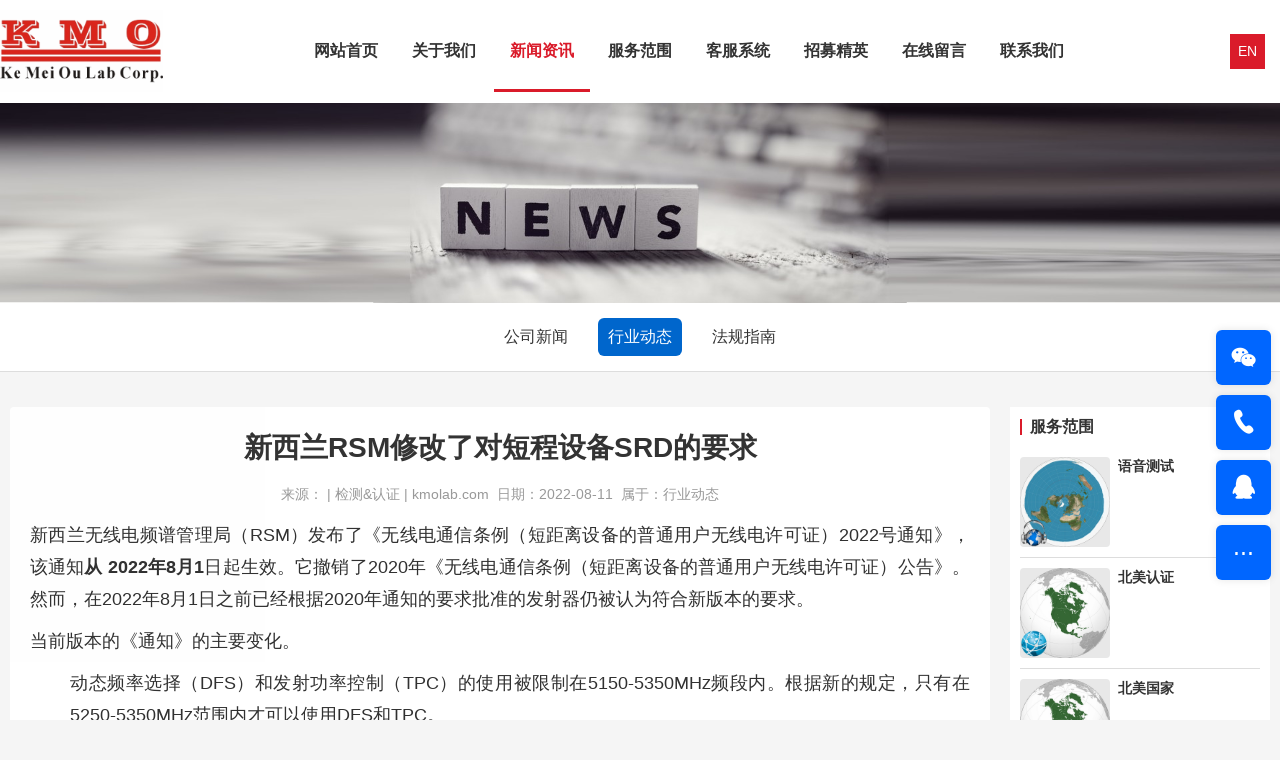

--- FILE ---
content_type: text/html; charset=utf-8
request_url: https://www.kmolab.com/industrytrends/506.html
body_size: 14895
content:
<!DOCTYPE html>
<html>
<head>
    <title>新西兰RSM修改了对短程设备SRD的要求|KMO全球市场准入服务- | 检测&认证 | kmolab.com</title>
    <meta http-equiv="Content-Type" content="text/html; charset=utf-8" />
<meta name="renderer" content="webkit">
<meta http-equiv="X-UA-Compatible" content="IE=edge,chrome=1">
<meta name="author" content=" | 检测&认证 | kmolab.com">
<meta name="keywords" content="USA ACTA FCC Part68,Canada IC CS-03, Europe CE 2014/53/EU, Oceania RCM S042, RSM, PTC257">
<meta name="description" content="新西兰无线电频谱管理局（RSM）发布了《无线电通信条例（短距离设备的普通用户无线电许可证）2022号通知》，该通知从 2022年8月1日起生效。它撤销了2020年《无线电通信条例（短距离设备的普通用户无线电许可证）公告》。然而，在2022年...">
<meta name="viewport" content="width=device-width,initial-scale=1.0,maximum-scale=1.0,minimum-scale=1.0,user-scalable=0,minimal-ui">
<meta name="format-detection" content="telephone=no">
<meta name="HomeLanguageMark" content="cn">
<link href="/Upload/public/KMOLogo_favicon.jpg" type="image/x-icon" rel="icon">
<link href="/Upload/public/KMOLogo_favicon.jpg" type="image/x-icon" rel="shortcut icon">
<link href="//res.youdiancms.com/common.css" rel="stylesheet" type="text/css" />
<link href="/App/Tpl/Home/Default/Public/css/style.css" rel="stylesheet" type="text/css" />
<script type="text/javascript" src="/App/Tpl/Home/Default/Public/js/jquery.min.js"></script>
<script type="text/javascript" src="//res.youdiancms.com/common.js"></script>
<!-- 全局主题样式控制 -->
<style type="text/css">
	/*=====主题色 开始=====*/
	body{ background-color: #F5F5F5; }
	.btn{ background-color: #DA1B2A; }
	/*父级触发子级*/
	.ThemeColorParent:hover .ThemeColorChild{ color: #DA1B2A !important; }
	.ThemeColorParent:hover .ThemeColorBgChild,.ThemeColorParent:hover .ThemeColorBgChildAfter:after{ background-color: #DA1B2A !important; color: #FFF !important; }
	.ThemeColorParent:hover .ThemeColorBgColorChild { color: #FFF !important; }
	/*自身触发*/
	.ThemeColor,.ThemeColorHover:hover{ color: #DA1B2A !important; }
	.ThemeColorBg,.ThemeColorBgHover:hover{ background-color: #DA1B2A !important; color: #FFF !important; }
	.ThemeBeforeColorBg:before,.ThemeAfterColorBg:after { background-color: #DA1B2A !important; }
	.ThemeColorBorder,.ThemeColorBorderHover:hover,.ThemeColorBorderAfter:after{ border-color: #DA1B2A !important; }
	.ThemeColorBorderBottom,.ThemeColorBorderBottomHover:hover{ border-bottom-color: #DA1B2A; }
	.ThemeColorBtnHover:hover { border-color:#DA1B2A !important; color:#DA1B2A !important; }
	/*=====主题色 结束=====*/

	/*=====其他不可内联主题及变量 开始=====*/
	/*语言切换*/
	#language a{ background-color: #DA1B2A; }
	/*导航*/
	.logo_main_shade2{ background-color: ; opacity: ; }
	#logo_main.istop,#logo_main.navigation-style1,#logo_main.navigation-style3{ background-color: ; }
	#navigation ul.navigationlist>li>a{ padding: 0 px; }
	#navigation ul.navigationlist li a{ color: ; font-size: px; }
	/*幻灯片*/
	.bannerlist li .bannertext{ top: %; text-align: ; }
	.bannerlist li .bannertext .BannerName{ color: ; font-size: px; }
	.bannerlist li .bannertext .BannerDescription{ color: ; font-size: px; }
	/*侧边栏*/
	.sidebar_title h2 { border-color: #DA1B2A; }
	.sidelist li a:hover .InfoTitle{ color: #DA1B2A; }
	/*翻页*/
	.page .current{ background-color: #DA1B2A; border-color: #DA1B2A; }
	/*联系我们图标*/
	#Map .ContactInfo i{ color: #DA1B2A; }
</style>

<script>
	$(document).ready(function(e) {
		pageInit();
		function pageInit(){
			if( $("#member").length > 0 ){
				if( "0" == 1 ){
					$.get("/public/getJson/l/cn", null, function(data){ UpdateLoginStatus(data['MemberID'], data['MemberName'], data['EnableMember']); },"json");
				}else{
					UpdateLoginStatus("", "", "1");
				}
			}
		}
		function UpdateLoginStatus(id, name, flag){
			if(flag==0){
				$("#member").remove();
				return;
			}
			var html = "";
			if( id ){
				html += '<span class="MemberName">'+name+'&nbsp;</span>';
				html += '<a href="/member/public/index" target="_blank">会员中心&nbsp;&nbsp;&nbsp;</a>';
				html += '<a href="/member/public/logout" target="_self" style="color: red;">退出登录</a>';
			}else{
				html += '<a href="/public/login/l/cn" target="_self">登录&nbsp;&nbsp;&nbsp;</a>';
				html += '<a href="/public/reg/l/cn" target="_self">注册&nbsp;</a>';
			}
			$("#member").html( html );
		}
	});
</script>

</head>
<body class="body_article infodetail">
    <!-- wap Logo 开始-->
<div id="wap_logo_main">
  <div id="wap_logo">
     <div id="menu"></div>
       <div class="WebLogo">
       		<a class="WebLogo" href="/"><img src="/Upload/public/KMOLogo.gif" /></a>
       					<a class="languagebtn ThemeColorBg" href="/?l=en" target="_self">EN</a>       		<a class="shownavbtn" href="javascript:;"></a>
       	</div>  </div>
</div>
<!--wap Logo 结束-->

<!--wap 导航 开始-->
<div id="wap_navigation">
    <i id="wap_navigationshade"></i>
    <ul class="wap_navigationlist">
        <div class="seachwrap">
            <form name="frmInfoSearch" method="post" action="/channel/search/l/cn">
                <input class="Keywords" name="Keywords" value="" type="text" placeholder="请输入关键词"/>
                <input class="btnSearch" name="btnSearch" class="btn" type="submit" value=""  />
            <input type="hidden" name="__hash__" value="d5522d01e41c64b336be16ecce473f91_754337390d1838a1cde65bb9078cf0e5" /></form>
        </div>
        <li class="depth0">
          		<a href="/index.html" class=' minBorderBottom'>网站首页</a>
	                          </li><li class="depth0">
          		<a href="/aboutus.html" class=' minBorderBottom'>关于我们</a>
	              <i class="showmore"></i>
	                  <ul class="wap_subnavigationlist">
	                      <li class="depth1"><a class="minBorderBottom" href="/organization.html">公司介绍</a></li><li class="depth1"><a class="minBorderBottom" href="/honor.html">资质荣誉</a></li><li class="depth1"><a class="minBorderBottom" href="/culture.html">企业文化</a></li>	                  </ul>            </li><li class="depth0">
          		<a href="/news.html" class='ThemeColor minBorderBottom'>新闻资讯</a>
	              <i class="showmore"></i>
	                  <ul class="wap_subnavigationlist">
	                      <li class="depth1"><a class="minBorderBottom" href="/companynews.html">公司新闻</a></li><li class="depth1"><a class="minBorderBottom" href="/industrytrends.html">行业动态</a></li><li class="depth1"><a class="minBorderBottom" href="/guide.html">法规指南</a></li>	                  </ul>            </li><li class="depth0">
          		<a href="/service.html" class=' minBorderBottom'>服务范围</a>
	              <i class="showmore"></i>
	                  <ul class="wap_subnavigationlist">
	                      <li class="depth1"><a class="minBorderBottom" href="/class1.html">有线通讯</a></li><li class="depth2"><a class="minBorderBottom" href="/f1001.html">北美入网</a></li><li class="depth2"><a class="minBorderBottom" href="/f1002.html">南美入网</a></li><li class="depth2"><a class="minBorderBottom" href="/f1003.html">澳新入网</a></li><li class="depth2"><a class="minBorderBottom" href="/f1004.html">欧洲入网</a></li><li class="depth2"><a class="minBorderBottom" href="/f1005.html">亚洲入网</a></li><li class="depth2"><a class="minBorderBottom" href="/f1006.html">国际电信</a></li><li class="depth2"><a class="minBorderBottom" href="/f1007.html">其它地区</a></li><li class="depth1"><a class="minBorderBottom" href="/class2.html">移动终端</a></li><li class="depth2"><a class="minBorderBottom" href="/f2001.html">北美入网</a></li><li class="depth2"><a class="minBorderBottom" href="/f2002.html">南美入网</a></li><li class="depth2"><a class="minBorderBottom" href="/f2003.html">澳新入网</a></li><li class="depth2"><a class="minBorderBottom" href="/f2004.html">欧洲入网</a></li><li class="depth2"><a class="minBorderBottom" href="/f2005.html">亚洲入网</a></li><li class="depth2"><a class="minBorderBottom" href="/f2007.html">其它地区</a></li><li class="depth1"><a class="minBorderBottom" href="/class3.html">无线射频</a></li><li class="depth2"><a class="minBorderBottom" href="/f3001.html">北美国家</a></li><li class="depth2"><a class="minBorderBottom" href="/f3002.html">南美国家</a></li><li class="depth2"><a class="minBorderBottom" href="/f3003.html">大洋洲区</a></li><li class="depth2"><a class="minBorderBottom" href="/f3004.html">欧洲国家</a></li><li class="depth2"><a class="minBorderBottom" href="/f3005.html">亚洲国家</a></li><li class="depth2"><a class="minBorderBottom" href="/f3006.html">非洲国家</a></li><li class="depth2"><a class="minBorderBottom" href="/f3007.html">其它地区</a></li><li class="depth1"><a class="minBorderBottom" href="/class4.html">电磁兼容</a></li><li class="depth2"><a class="minBorderBottom" href="/f4001.html">北美国家</a></li><li class="depth2"><a class="minBorderBottom" href="/f4002.html">南美国家</a></li><li class="depth2"><a class="minBorderBottom" href="/f4003.html">大洋洲区</a></li><li class="depth2"><a class="minBorderBottom" href="/f4004.html">欧洲国家</a></li><li class="depth2"><a class="minBorderBottom" href="/f4005.html">亚洲国家</a></li><li class="depth2"><a class="minBorderBottom" href="/f4006.html">非洲国家</a></li><li class="depth2"><a class="minBorderBottom" href="/f4007.html">其它地区</a></li><li class="depth1"><a class="minBorderBottom" href="/class5.html">安全合规</a></li><li class="depth2"><a class="minBorderBottom" href="/f5001.html">北美国家</a></li><li class="depth2"><a class="minBorderBottom" href="/f5002.html">南美国家</a></li><li class="depth2"><a class="minBorderBottom" href="/f5003.html">大洋洲区</a></li><li class="depth2"><a class="minBorderBottom" href="/f5004.html">欧洲国家</a></li><li class="depth2"><a class="minBorderBottom" href="/f5005.html">亚洲国家</a></li><li class="depth2"><a class="minBorderBottom" href="/f5006.html">非洲国家</a></li><li class="depth2"><a class="minBorderBottom" href="/f5007.html">其它地区</a></li><li class="depth1"><a class="minBorderBottom" href="/class6.html">环境能效</a></li><li class="depth2"><a class="minBorderBottom" href="/f6001.html">北美国家</a></li><li class="depth2"><a class="minBorderBottom" href="/f6002.html">南美国家</a></li><li class="depth2"><a class="minBorderBottom" href="/f6003.html">大洋洲区</a></li><li class="depth2"><a class="minBorderBottom" href="/f6004.html">欧洲国家</a></li><li class="depth2"><a class="minBorderBottom" href="/f6005.html">亚洲国家</a></li><li class="depth2"><a class="minBorderBottom" href="/f6006.html">非洲国家</a></li><li class="depth2"><a class="minBorderBottom" href="/f6007.html">其它地区</a></li><li class="depth1"><a class="minBorderBottom" href="/class7.html">全球准入</a></li><li class="depth2"><a class="minBorderBottom" href="/f7001.html">北美认证</a></li><li class="depth2"><a class="minBorderBottom" href="/f7002.html">南美认证</a></li><li class="depth2"><a class="minBorderBottom" href="/f7003.html">澳新认证</a></li><li class="depth2"><a class="minBorderBottom" href="/f7004.html">欧洲认证</a></li><li class="depth2"><a class="minBorderBottom" href="/f7005.html">亚洲认证</a></li><li class="depth2"><a class="minBorderBottom" href="/f7006.html">非洲认证</a></li><li class="depth2"><a class="minBorderBottom" href="/f7007.html">其它认证</a></li><li class="depth1"><a class="minBorderBottom" href="/class8.html">其它服务</a></li><li class="depth2"><a class="minBorderBottom" href="/f8001.html">语音测试</a></li><li class="depth2"><a class="minBorderBottom" href="/f8002.html">国际电信</a></li><li class="depth2"><a class="minBorderBottom" href="/f8003.html">DFS测试</a></li><li class="depth2"><a class="minBorderBottom" href="/f8004.html">SAR测试</a></li><li class="depth2"><a class="minBorderBottom" href="/f8005.html">EMR测试</a></li><li class="depth2"><a class="minBorderBottom" href="/f8006.html">医疗测试</a></li><li class="depth2"><a class="minBorderBottom" href="/f8007.html">专利徽标</a></li><li class="depth2"><a class="minBorderBottom" href="/f8008.html">5g移动端</a></li><li class="depth2"><a class="minBorderBottom" href="/f8009.html">毫米波谱</a></li><li class="depth2"><a class="minBorderBottom" href="/f8010.html">计量校准</a></li>	                  </ul>            </li><li class="depth0">
          		<a href="/services.html" class=' minBorderBottom'>客服系统</a>
	              <i class="showmore"></i>
	                  <ul class="wap_subnavigationlist">
	                      <li class="depth1"><a class="minBorderBottom" href="/OnlineOrder.html">在线订单</a></li><li class="depth1"><a class="minBorderBottom" href="/TermsConditions.html">服务条例</a></li><li class="depth1"><a class="minBorderBottom" href="/Procedure.html">服务流程</a></li><li class="depth1"><a class="minBorderBottom" href="/ServicesForm.html">服务表格</a></li><li class="depth1"><a class="minBorderBottom" href="/Impartiality.html">公正申明</a></li><li class="depth1"><a class="minBorderBottom" href="/Statement.html">安全承诺</a></li>	                  </ul>            </li><li class="depth0">
          		<a href="/job.html" class=' minBorderBottom'>招募精英</a>
	                          </li><li class="depth0">
          		<a href="/guestbook.html" class=' minBorderBottom'>在线留言</a>
	                          </li><li class="depth0">
          		<a href="/contactus.html" class=' minBorderBottom'>联系我们</a>
	                          </li>    </ul>
</div>
<!--wap 导航 结束-->

<!--区块5041 开始-->
<div id="n5041" class="component floor_head0_main">
	<style type="text/css">
		#n5041{
			background-color:#FFFFFF;		}
		#n5041 .floor_head0_shade2{
			background-color:#FFFFFF;			opacity: 0.3;
			height: 82px;
			padding: 10px 0;
		}
		#n5041 .floor_head0.navigation-style1{
			background-color:#FFFFFF;		}
		#n5041.notTop .floor_head0.navigation-style2{
			background-color:#FFFFFF;		}
		#n5041 .floor_head0{
			padding: 10px 0;
		}
		#n5041 .logo img{
			height: 82px;
		}
		#n5041 .navigation{
			text-align: center;
		}
		#n5041 .navigation ul.navigationlist li{
			line-height: 82px;
		}
		#n5041 .navigation ul.navigationlist>li>a{
			font-size:16px;color:#333333;font-weight: bold;font-style: normal;text-align:;			padding-left: 16px;
			padding-right: 16px;
		}
		#n5041 .subnavigationlist{
					}
		#n5041 .subnavigationlist a{
			font-family:Microsoft YaHei;color:#333333;font-weight: normal;font-style: normal;text-align:center;		}
		#n5041 .user{
			line-height: 82px;
		}
		#n5041 #member a.login_btn{
			font-size:14px;color:#666666;line-height:2.4em;font-weight: normal;font-style: normal;text-align:center;			width:60px;border-radius:4px;border:1px solid #DDDDDD;			background: ;
		}
		#n5041 #member a.login_btn:hover{
			background:#333333; 		}
		#n5041 #member a.reg_btn{
			font-size:14px;color:#FFFFFF;line-height:2.4em;font-weight: normal;font-style: normal;text-align:center;			width:60px;border-radius:4px;border:1px solid #00A1E7;			background: #00A1E7;
			margin-left: 15px;
		}
		#n5041 #member a.reg_btn:hover{
			opacity: .8;		}
		#n5041 .navigation ul.navigationlist>li>a.current,
		#n5041 .navigation ul.navigationlist>li:hover>a{
			color:#DA1B2A;font-weight: bold;font-style: normal;text-align:center;;
			;
		}
		#n5041 .navigation ul.navigationlist>li.separator{
			width: 2px;
			height: 82px;
					}
		#n5041 .navigation ul.navigationlist>li.separator span{
			color: ;
		}
		#n5041 .subnavigationlist a:hover{
			background-image: linear-gradient(45deg, #DA1B2A, #DA1B2A);			color:#FFFFFF;font-weight: bold;font-style: normal;text-align:center;		}
		#n5041 .nav_active{
			background: #DA1B2A;
		}
	</style>
	<i class="floor_head0_shade1"></i>
	<div class="floor_head0 navigation-style1" yd-add="1" yd-delete="1" yd-order="1" yd-group="5041" yd-content="channel">
	    <div class="head0 full-width0">
			<div class="logo" yd-content="basic" yd-group="5041" yd-tab="基本设置">
				<a href="/" target="_self">
					<img src="/Upload/public/KMOLogo.gif" title=" | 检测&认证 | kmolab.com" alt=" | 检测&认证 | kmolab.com" />
				 </a>
			</div>
			<div class="user">
								<div class="language" yd-content="language">
														<a class="ThemeColorBg" href="/?l=en" target="_self">EN</a>						</div>			</div>
			<div class="navigation">
				<ul class="navigationlist">
					<i class="nav_active"></i>
											<li class="list-item" data-index="1">
							<a href="/index.html" target="_self" class="">网站首页</a>
													</li><li class="separator"><span></span></li>						<li class="list-item" data-index="2">
							<a href="/aboutus.html" target="_self" class="">关于我们</a>
							<ul class="subnavigationlist style1">
										<li><a href="/organization.html" target="_self">公司介绍</a></li><li><a href="/honor.html" target="_self">资质荣誉</a></li><li><a href="/culture.html" target="_self">企业文化</a></li>									</ul>						</li><li class="separator"><span></span></li>						<li class="list-item" data-index="3">
							<a href="/news.html" target="_self" class="current">新闻资讯</a>
							<ul class="subnavigationlist style1">
										<li><a href="/companynews.html" target="_self">公司新闻</a></li><li><a href="/industrytrends.html" target="_self">行业动态</a></li><li><a href="/guide.html" target="_self">法规指南</a></li>									</ul>						</li><li class="separator"><span></span></li>						<li class="list-item" data-index="4">
							<a href="/service.html" target="_self" class="">服务范围</a>
							<ul class="subnavigationlist style1">
										<li><a href="/class1.html" target="_self">有线通讯</a></li><li><a href="/class2.html" target="_self">移动终端</a></li><li><a href="/class3.html" target="_self">无线射频</a></li><li><a href="/class4.html" target="_self">电磁兼容</a></li><li><a href="/class5.html" target="_self">安全合规</a></li><li><a href="/class6.html" target="_self">环境能效</a></li><li><a href="/class7.html" target="_self">全球准入</a></li><li><a href="/class8.html" target="_self">其它服务</a></li>									</ul>						</li><li class="separator"><span></span></li>						<li class="list-item" data-index="5">
							<a href="/services.html" target="_self" class="">客服系统</a>
							<ul class="subnavigationlist style1">
										<li><a href="/OnlineOrder.html" target="_self">在线订单</a></li><li><a href="/TermsConditions.html" target="_self">服务条例</a></li><li><a href="/Procedure.html" target="_self">服务流程</a></li><li><a href="/ServicesForm.html" target="_self">服务表格</a></li><li><a href="/Impartiality.html" target="_self">公正申明</a></li><li><a href="/Statement.html" target="_self">安全承诺</a></li>									</ul>						</li><li class="separator"><span></span></li>						<li class="list-item" data-index="6">
							<a href="/job.html" target="_self" class="">招募精英</a>
													</li><li class="separator"><span></span></li>						<li class="list-item" data-index="7">
							<a href="/guestbook.html" target="_self" class="">在线留言</a>
													</li><li class="separator"><span></span></li>						<li class="list-item" data-index="8">
							<a href="/contactus.html" target="_self" class="">联系我们</a>
													</li>				</ul>
			</div>
	    </div>
	</div>
	<script>
		$(function(){
			var width = 0;
			var left = 0;
			//用户
			pageInit();
			function pageInit(){
				if( $("#n5041 #member").length > 0 ){
					if( "0" == 1 ){
						$.get("/public/getJson/l/cn", null, function(data){ UpdateLoginStatus(data['MemberID'], data['MemberName'], data['EnableMember']); },"json");
					}else{
						UpdateLoginStatus("", "", "1");
					}
				}
			}
			function UpdateLoginStatus(id, name, flag){
				if(flag==0){
					$("#n5041 #member").remove();
					return;
				}
				var html = "";
				if( id ){
					html += '<a href="/member/public/index" target="_blank" class="MemberName">'+name+'</a>';
					html += '<a href="/member/public/logout" target="_self" style="color: red;">退出登录</a>';
				}else{
					html += '<a href="/public/login/l/cn" class="login_btn" target="_self">登录</a>';
					html += '<a href="/public/reg/l/cn" class="reg_btn" target="_self">注册</a>';
				}
				$("#n5041 #member").html( html );
			}

			// pc导航栏js
			$('#n5041 ul.navigationlist li').mousemove(function(){
				if($(this).find('ul').is(":animated")) return;
				$(this).find('ul').slideDown(280);
				if($(this).find('.style2').length > 0){
					var length = $('#n5041 ul.navigationlist>li.list-item').length;
					console.log(length - $(this).data('index'), length);
					if(length - $(this).data('index') <= 3){
						var child = $(this).find('.subnavigationlist');
						child.css({
							marginLeft: - (child.width() - $(this).width()) + 'px',
						})
					}
				}
			});
			$('#n5041 ul.navigationlist li').mouseleave(function(){
				$(this).find('ul').slideUp(280);
			});
			
			$('#n5041 .nav_active').css({
				width: $('#n5041 .navigationlist li a.current').parent().width(),
				left: $('#n5041 .navigationlist li a.current').parent()[0] && $('#n5041 .navigationlist li a.current').parent()[0].offsetLeft,
			});
			$('#n5041 .navigationlist li').mousemove(function(){
				$('#n5041 .nav_active').css({
					width: $(this).width(),
					left: $(this)[0].offsetLeft
				});
			})
			$('#n5041 .navigationlist li').mouseleave(function(){
				$('#n5041 .nav_active').css({
					width: $('#n5041 .navigationlist li a.current').parent().width(),
					left: $('#n5041 .navigationlist li a.current').parent()[0] && $('#n5041 .navigationlist li a.current').parent()[0].offsetLeft,
				});
			})

			$('#n5041 .subnavigationlist').mousemove(function(){
				$('#n5041 .nav_active').css('left', $(this).parent()[0].offsetLeft);
			})

			if($('#n5041').find('.floor_head0').hasClass('navigation-style2')){
				$('#n5041').height('0')
			}else{
				$('#n5041').height($('#n5041 .floor_head0')[0].clientHeight)
			}
			// 头部固定
			function logoMainChange(){
				if($('#n5041').offset().top < $(window).scrollTop()){
					$('#n5041').addClass('notTop');
				}else{
					$('#n5041').removeClass('notTop');
				}
			}
			// 滚动事件
			$(window).scroll(function(){
				logoMainChange();
			});
		})
	</script>
</div>
<!--区块5041 结束--><!--区块5150 开始-->
<div id="n5150" class="component floor_channel15_main" yd-add="1" yd-delete="1" yd-order="1" yd-group="5150">
    <style type="text/css">
        #n5150{
                        padding-top:0px;
            padding-bottom:0px;
        }
        #n2314 .TheChannelContent{
            animation-duration: 2.00s;
            animation-fill-mode: both;
        }
    </style>
    <div class="floor_channel15 full-width1">
        <div class="component_body">
            <div class="banner_img">
                                    <div yd-content="_channel,20,3"><img pc-src="/Upload/channel/Channel_news_logo_01.jpg" wap-src="" title="新闻资讯" alt="新闻资讯" /></div>
                                </div>
        </div>
    </div>
</div><!--区块5150 结束--><!--区块5133 开始-->
<div id="n5133" class="component floor_channel1_main" yd-add="1" yd-delete="1" yd-order="1" yd-group="5133" yd-content="channel">
    	<style type="text/css">
                    #n5133{
                        background-color:#FFFFFF;                        padding-top: 15px;
                        padding-bottom: 15px;
                    }
                    #n5133 .separator{
                        padding: 0 10px;
                    }
                    #n5133 li a{
                        width:px;
                        color:#333333;line-height:2.4em;padding-left:10px;padding-right:10px;font-weight: normal;font-style: normal;text-align:;                       background-color:#FFFFFF;                       border:0px  ;border-radius:6px;                    }
                    #n5133 li a.current, #n5133 li a:hover{
                        color:#FFFFFF;line-height:2.4em;font-weight: normal;font-style: normal;text-align:;                        background-color:#0066CC;                        border:0px  ;                    }
                </style>
    			<div class="floor_channel1 full-width1">
    				<ul yd-animation>
    					    						<li class="n1">
    							<a class="depth2 " href="/companynews.html">公司新闻</a>
    							    						</li><li class="separator"></li>    						<li class="n2">
    							<a class="depth2 current" href="/industrytrends.html">行业动态</a>
    							    						</li><li class="separator"></li>    						<li class="n3">
    							<a class="depth2 " href="/guide.html">法规指南</a>
    							    						</li>    				</ul>
    			</div>    </div><!--区块5133 结束-->

    
    <!--区块5151 开始-->
<div id="n5151" class="component floor_detail1_main" yd-add="1" yd-delete="1" yd-order="1" yd-group="5151">
    <style type="text/css">
        #n5151{
                        padding: 35px 0;
        }
        #n5151 li{
            animation-duration: 1.00s;
            animation-fill-mode: both;
        }

        #n5151 .sidebar_container{
            background-color:#FFFFFF;            yd-previewable-class: float_ float_right;
        }
        #n5151 .sidebar_title h2{
            color:#333333;font-weight: bold;font-style: normal;text-align:;        }
        #n5151 .sidelist{
            yd-previewable-class: -sidelist thumb-sidelist;
        }
        #n5151 .sidelist .InfoTitle{
            color:#333333;font-weight: bold;font-style: normal;text-align:;        }
        #n5151 .sidelist .InfoPrice{
            color:#FF0000;font-weight: normal;font-style: normal;text-align:;        }

        #n5151 .content_body .InfoTitle h1{
            color:#333333;font-weight: bold;font-style: normal;text-align:center;        }
        #n5151 .content_body .InfoContent{
            font-size:16px;color:#333333;line-height:2em;font-weight: normal;font-style: normal;text-align:justify;        }
        #n5151 .content_container{
            background-color:#FFFFFF;            animation-duration: 1.00s;
            animation-fill-mode: both;
        }
        #n5151 .info_from_wrap{
            color:#999999;font-weight: normal;font-style: normal;text-align:;        }
        #n5151 .info_previous_next_wrap{
            color:#666666;font-weight: normal;font-style: normal;text-align:;        }
        #n5151 .Next, #n5151 .Previous{
            border-color: #CCCCCC;
        }
    </style>
    <div class="floor_detail1 full-width0 floor_detail">
        <div class="component_title sidebar_container float_right">
            	<div yd-slot="5151A"></div>
            	                        	                <div class="sidebar" yd-group="5151" yd-tab="侧边栏设置">
	                	<div class="sidebar_title"><h2>服务范围</h2></div>  
		                <div class="sidebar_body">
		                    <ul class="sidelist thumb-sidelist small-round-corner">
		                        <!--循环开始-->
		                        <li yd-animation="animate__animated animate__fadeInUp">
		                                <a href="/class8/403.html" target="_blank" title="语音测试" yd-content="_info,403">
		                                    <div class="InfoPicture"><img class="small-round-corner" src="/Upload/service/other/Other_acoustic logo_01.jpg" alt="语音测试" title="语音测试"/></div>
		                                    <div class="InfoTitle">语音测试</div>
		                                    		                                </a>
		                            </li><li yd-animation="animate__animated animate__fadeInUp">
		                                <a href="/class7/396.html" target="_blank" title="北美认证" yd-content="_info,396">
		                                    <div class="InfoPicture"><img class="small-round-corner" src="/Upload/service/global/North America_global logo_01.jpg" alt="北美认证" title="北美认证"/></div>
		                                    <div class="InfoTitle">北美认证</div>
		                                    		                                </a>
		                            </li><li yd-animation="animate__animated animate__fadeInUp">
		                                <a href="/class6/389.html" target="_blank" title="北美国家" yd-content="_info,389">
		                                    <div class="InfoPicture"><img class="small-round-corner" src="/Upload/service/energy/North America_energy logo_01.jpg" alt="北美国家" title="北美国家"/></div>
		                                    <div class="InfoTitle">北美国家</div>
		                                    		                                </a>
		                            </li><li yd-animation="animate__animated animate__fadeInUp">
		                                <a href="/class5/382.html" target="_blank" title="北美国家" yd-content="_info,382">
		                                    <div class="InfoPicture"><img class="small-round-corner" src="/Upload/service/safety/North America_safety logo_01.jpg" alt="北美国家" title="北美国家"/></div>
		                                    <div class="InfoTitle">北美国家</div>
		                                    		                                </a>
		                            </li><li yd-animation="animate__animated animate__fadeInUp">
		                                <a href="/class4/375.html" target="_blank" title="北美国家" yd-content="_info,375">
		                                    <div class="InfoPicture"><img class="small-round-corner" src="/Upload/service/emc/North America_emc logo_01.jpg" alt="北美国家" title="北美国家"/></div>
		                                    <div class="InfoTitle">北美国家</div>
		                                    		                                </a>
		                            </li><li yd-animation="animate__animated animate__fadeInUp">
		                                <a href="/class3/368.html" target="_blank" title="北美国家" yd-content="_info,368">
		                                    <div class="InfoPicture"><img class="small-round-corner" src="/Upload/service/wireless/North America_wireless logo_01.jpg" alt="北美国家" title="北美国家"/></div>
		                                    <div class="InfoTitle">北美国家</div>
		                                    		                                </a>
		                            </li>		                        <!--循环结束-->
		                   </ul>
		                </div>
		                <div class="sidebar_bottom"></div>
	                </div>            	<div yd-slot="5151B"></div>
            </div>       <div class="component_body content_container" yd-animation="animate__animated animate__fadeInUp">
           	<div class="content_title"></div>
            <div class="content_body" yd-content="_info,506">
                <div class="InfoTitle"><h1>新西兰RSM修改了对短程设备SRD的要求</h1></div>
                <div class="info_from_wrap">
                    <i>来源：</i>
                        <a href="https://www.kmolab.com" target="_blank"> | 检测&认证 | kmolab.com</a>&nbsp;                    <i>日期：</i>2022-08-11&nbsp;                                        <i>属于：</i><a href="/industrytrends.html" target="_blank">行业动态</a>                </div>
                <!-- 频道/文章内容  开始-->
<div class="InfoSContent"></div>
	   <div class="InfoContent">
						<p style="box-sizing: border-box; margin-top: 0px; margin-bottom: 10px; color: rgb(49, 49, 49); font-family: Poppins, sans-serif; font-size: 18px; white-space: normal; background-color: rgb(255, 255, 255);">新西兰无线电频谱管理局（RSM）发布了《无线电通信条例（短距离设备的普通用户无线电许可证）2022号通知》，该通知<strong style="box-sizing: border-box;">从</strong>&nbsp;<strong style="box-sizing: border-box;">2022年8月1</strong>日起生效。它撤销了2020年《无线电通信条例（短距离设备的普通用户无线电许可证）公告》。然而，在2022年8月1日之前已经根据2020年通知的要求批准的发射器仍被认为符合新版本的要求。</p><p style="box-sizing: border-box; margin-top: 0px; margin-bottom: 10px; color: rgb(49, 49, 49); font-family: Poppins, sans-serif; font-size: 18px; white-space: normal; background-color: rgb(255, 255, 255);">当前版本的《通知》的主要变化。</p><ol role="list" style="box-sizing: border-box; margin-bottom: 10px; padding-left: 40px; overflow: hidden; color: rgb(49, 49, 49); font-family: Poppins, sans-serif; font-size: 18px; white-space: normal; background-color: rgb(255, 255, 255);" class=" list-paddingleft-2"><li><p>动态频率选择（DFS）和发射功率控制（TPC）的使用被限制在5150-5350MHz频段内。根据新的规定，只有在5250-5350MHz范围内才可以使用DFS和TPC。&nbsp;</p></li><li><p>增加了在5925-6425MHz频段工作的低功率和极低功率器件的特殊条件&nbsp;</p></li><li><p>在 &quot;特殊条件22 &quot;中，频率范围从57-66 GHz扩展到57-71 GHz，现在的要求不仅适用于仅用于室内使用的系统。</p></li></ol><p><br/></p>					</div>
<!-- 频道/文章内容  结束-->

<!-- 当前信息 上一条 下一条  开始-->
<div class="info_previous_next_wrap">
	<div class="Previous">
		<b>上一新闻：</b><a  href="/industrytrends/504.html" title="澳大利亚和新西兰对音频、视频、信息和通信技术设备采用新的安全要求">澳大利亚和新西兰对音频、视频、信息和通信技术设备采用新的安全要求</a>
			</div>
	
	<div class="Next">
		<b>下一新闻：</b><a  href="/industrytrends/508.html" title="澳大利亚修订电池安全标准">澳大利亚修订电池安全标准</a>
			</div>
</div>
<!-- 当前信息 上一条 下一条  结束-->

            </div>
            <div class="content_bottom"></div>
        </div>
       <div class="clear"></div>
    </div>
</div>
<!--区块5151 结束--><!--区块5166 开始-->
<div id="n5166" class="component floor_detail6_main" yd-add="1" yd-delete="1" yd-order="1" yd-group="5166" yd-content="_info,506,4">
    <style type="text/css">
            #n5166{
                                padding-top:20px;
                padding-bottom:20px;
            }
            #n5166 .InfoTitle{
                font-size:16px;padding-left:10px;padding-right:10px;font-weight: bold;font-style: normal;text-align:;            }
            #n5166 .InfoSContent{
                font-size:10px;color:#999999;padding-left:10px;padding-right:10px;font-weight: normal;font-style: normal;text-align:;            }
            #n5166 .InfoPrice{
                font-size:16px;color:#FF0000;padding-left:10px;padding-right:10px;font-weight: bold;font-style: normal;text-align:;            }
            #n5166 .InfoTime{
                font-family:Arial;font-size:16px;color:#999999;padding-left:10px;padding-right:10px;font-weight: normal;font-style: normal;text-align:;            }
            #n5166 .TitleIcon{
                width: 16px;
            }
            #n5166 li{
                animation-duration: 2.00s;
                animation-fill-mode: both;
                yd-previewable-class: column column4;
            }
            #n5166 .detail6 li a{
                background-color:#FFFFFF;                border:1px solid #DDDDDD;border-radius:6px;                padding: 0px 0px 0px 0px;
                margin: 0px 5px 10px 5px;
            }
            #n5166 ul{
                yd-previewable-class: -detail6 thumb-detail6;
            }
        </style>
        <div class="floor_detail6 display1 full-width0">
            <div class="component_body">
                <ul class="detail6 thumb-detail6" yd-group="5166" yd-tab="列表设置">
                                    </ul>
            </div>
            <div class="component_bottom"></div>
        </div></div>
<!--区块5166 结束--><!--区块5078 开始-->
<div id="n5078" class="component floor_foot2_main" yd-add="1" yd-delete="1" yd-order="1" yd-group="5078">
	<style type="text/css">
		#n5078{ 
			background-color:#031F36;		}
		#n5078 .component_title,#n5078 .component_body,#n5078 .component_bottom{
			padding-top:30px;
		}
		#n5078 .component_body{
			padding-bottom:30px;
		}
		#n5078 .component_body:before,#n5078 .component_body:after{
			background-color:#444444;
		}
		#n5078 .floor_foot2{
			animation-duration: 3.00s;
			animation-fill-mode: both;
		}
		#n5078 .foot2_title { 
			font-size:18px;font-weight: bold;font-style: normal;text-align:;		}
		#n5078 .foot2_WeChat .LogoText{ 
			font-size:14px;line-height:1.8em;font-weight: normal;font-style: normal;text-align:;		}
		#n5078 .foot2_contact_wrap p{ 
			font-size:14px;line-height:2em;font-weight: normal;font-style: normal;text-align:;		}
		#n5078 .foot2_contact_wrap .Telephone{
			font-size:28px;color:#FFFFFF;font-weight: normal;font-style: normal;text-align:;		}
		#n5078 .foot2_navigation .channel1{ 
			font-size:14px;font-weight: bold;font-style: normal;text-align:;		}
		#n5078 .foot2_Content img {
			width:px;
		}
		#n5078 .foot2_Content .foot2_right_text {
			font-size:14px;line-height:1.8em;font-weight: normal;font-style: normal;text-align:;		}
		@media screen and (max-width: 768px) {
			#n5078 .component_bottom {
				padding-bottom:30px;
			}
		}
	</style>
	<div class="floor_foot2 full-width0" yd-animation="animate__animated animate__">
		<div class="component_title" yd-group="5078" yd-tab="左侧栏设置">
			<div class="foot2_title">关于我们</div>			<div class="foot2_WeChat">
				<img src="/Upload/public/kmolab_weixin.png" title="扫一扫，关注我们最新消息" alt="扫一扫，关注我们最新消息" /><span class="LogoText">扫一扫，关注我们最新消息</span>			</div>
			<div yd-slot="5078Afoot"></div>
		</div>
		<div class="component_body" yd-group="5078" yd-tab="中间栏设置">
			<div class="foot2_title">联系我们</div>			<div class="foot2_contact_wrap" yd-content="contact">
				<div class="Telephone">+86 755-83642690</div>
				<p>工作时间：周一至周五 9:00-18:30</p>				<p>联系人：Lisa Liu</p>				<p>手机：18028790769</p>				<p>邮件：kmo@kmolab.com</p>				<p>地址：深圳市福田区深南中路3027号汇商中心2013-2016</p>			</div>
			<div yd-slot="5078Bfoot"><!--区块5079 开始-->
<div id="n5079" class="component floor_child5_main" yd-group="5079" yd-delete="1" yd-animation="animate__animated animate__fadeInLeft">
	<style type="text/css">
		#n5079{
			animation-duration: 1.00s;
			animation-fill-mode: both;
		}
		#n5079 .floor_child5{
			padding: 10px 10px 10px 10px;
		}
		#n5079 .Picture{
			width: 24px;
			height: 24px;
			padding: 6px;
			border:0px solid #FFFFFF;border-radius:89px;box-shadow: 0 3px 6px rgba(0,0,0,.1);		}
		#n5079 .Picture:hover{
			background: #F0F0F0 !important;
		}
		#n5079 .SubPicture img{
			width: 115px;
		}
		#n5079 ul{
			text-align: center;
		}
		#n5079 li{
			margin: 0 15px;
		}
		#n5079 li .Title{
			font-size:16px;line-height:2.4em;font-weight: normal;font-style: normal;text-align:;			yd-previewable-class: align align0;
		}
	</style>
	<ul class="floor_child5">
		<li yd-animation="animate__animated animate__fadeInLeft">
				<a href="javascript:void(0);" target="_self">
					<img class="Picture" src="" alt="" style="background-color: #FFFFFF" title="" alt="" />
					<div class="Title align0"></div>
				</a>
							</li>	</ul>
</div>
<!--区块5079 结束--></div>
		</div>
		<div class="component_bottom" yd-group="5078" yd-tab="右侧栏设置">
			<div class="foot2_title">网站导航</div>			<ul class="foot2_navigation" yd-content="channel">
				<li>
						<a class="channel1 ThemeColorHover" href="/aboutus.html" target="_self" >关于我们</a>
					</li><li>
						<a class="channel1 ThemeColorHover" href="/news.html" target="_self" >新闻资讯</a>
					</li><li>
						<a class="channel1 ThemeColorHover" href="/service.html" target="_self" >服务范围</a>
					</li><li>
						<a class="channel1 ThemeColorHover" href="/services.html" target="_self" >客服系统</a>
					</li><li>
						<a class="channel1 ThemeColorHover" href="/job.html" target="_self" >招募精英</a>
					</li><li>
						<a class="channel1 ThemeColorHover" href="/guestbook.html" target="_self" >在线留言</a>
					</li><li>
						<a class="channel1 ThemeColorHover" href="/contactus.html" target="_self" >联系我们</a>
					</li>			</ul>
			<div class="foot2_Content">
				<div class="foot2_right_text">Ke Mei Ou Laboratory Co., Ltd. (简称KMO) 科美欧实验室位于中国深圳市，KMO是获得众多国际机构授权的独立第三方检测实验室。KMO自成立以来专注于为国际出口型企业提供最具专业高效的无线&通讯&语音等产品检测验证服务。荣获ilac-MRA国际实验室互认组织与美国ANAB的授权，处于ANAB的监督和指导下。KMO是美国知名ISO/IEC实验室认可组织认可实验室，同时，还获得美国联邦通讯委员会FCC、加拿大工业部ISED、澳大利亚通信媒体管理局ACMA、新西兰电信Telepermit、香港通讯事务管理局OFCA 、新加坡资讯通信发展管理局IMDA等国家或地区机构的授权及认可。</div>
			</div>
		</div>
	</div>
</div>
<!--区块5078 结束--><!--区块5015 开始-->
<div id="n5015" class="component floor_support1_main" yd-add="1" yd-delete="1" yd-order="1" yd-group="5015">
	<style type="text/css">
			#n5015{ 
				background-color:#031F36;			}
			#n5015 .component_body {
				padding:10px 0;border-top:0px solid #FF0000;
			}
			#n5015 .component_body .footer_text{ 
				text-align:center;
				font-size:14px;color:#F0F0F0;line-height:1.2em;font-weight: normal;font-style: normal;text-align:;			}
			#n5015 .WebInfo,#n5015 .WebInfo a{ 
				text-align:center;
				font-size:14px;color:#999999;line-height:1.4em;font-weight: normal;font-style: normal;text-align:;			}
			#n5015 .support1_text{
				font-size:14px;color:#F0F0F0;line-height:1.2em;font-weight: normal;font-style: normal;text-align:;				center			}
		</style>
		<div class="floor_support1 full-width1">
			<div class="component_title"></div>
			<div class="component_body">
								<div class="WebInfo support1_center" yd-content="basic">
					<span class="support1_left"><a  href="https://www.kmolab.com" target="_self">深圳市科美欧科技有限公司</a>&nbsp;版权所有&nbsp;<a href="https://beian.miit.gov.cn" rel="nofollow" target="_blank">粤ICP备10094765号</a>&nbsp;</span>
			        <span class="support1_right">技术支持：<a href="http://www.kmolab.com">KMOLAB</a></span>				</div>
			</div>
			<div class="component_bottom"></div>
		</div></div>
<!--区块5015 结束-->
<div class="tool_back"></div>
	<div id="tool" yd-group="2">
		<ul class="toollist" style="background-color: #66CCFF;">
            <li><a  href="/index.html" ><img src="/Upload/icon/home.png"><p>首页</p></a></li>            <li><a  href="tel:18028790769" ><img src="/Upload/icon/tel.png"><p>拨号</p></a></li>            <li><a  href="/service.html" ><img src="/Upload/icon/product.png"><p>产品</p></a></li>			<li><a  href="/contactus.html" ><img src="/Upload/icon/contact.png"><p>联系</p></a></li>		</ul>
	</div>
<style>
/*----------------------通用样式----------------------*/ 

/*----------------------大屏幕 大桌面显示器 (≥1200px)----------------------*/
@media screen and (min-width: 1200px) {

}

/*----------------------小屏幕 平板 (≥700px并且≤1199px)----------------------*/
@media screen and (min-width: 700px) and (max-width: 1199px) {

}

/*----------------------超小屏幕 手机 (≤699px)----------------------*/
@media screen and (max-width: 699px) {

}
</style>

<!----------------------自定义脚本代码---------------------->
<script  type="text/javascript">
$(document).ready(function(){

});
</script><!--gotop start-->
    <style>
            #topcontrol .yd-gotop{
                 transition-duration: .2s;  text-align: center; cursor: pointer; background: #FFFFFF; 
                 width: 50px;  height: 60px;line-height: 60px;
                border-radius:3px; box-shadow: 0 2px 18px rgba(0,0,0,.1);
            }
            #topcontrol .yd-gotop:hover{ background: #F9F9F9; }
            #topcontrol .yd-gotop i{ font-size:30px; color:#0066CC; }
            #topcontrol .yd-gotop:hover i{ color:#0066CC; }
    </style>
    <script>
        scrolltotop.controlattrs={offsetx:12, offsety:120 };
        scrolltotop.controlHTML = '<div yd-content="gotop" class="yd-gotop"><i class="ydicon-gotop18"></i></div>';
        scrolltotop.anchorkeyword = '#yd-gotop';
        scrolltotop.title = "回顶部";
        scrolltotop.init();
    </script>
    <!--gotop end-->

		<!--在线客服start-->
		<link rel='stylesheet' type='text/css' href='/Public/online/style/common.css'/>
            <script type='text/javascript' src='/Public/online/jquery.online.js'></script>
		<style>
			.SonlineBox .openTrigger, .SonlineBox .titleBox{ background-color:#0066FF; }
			.SonlineBox .contentBox{ border:2px solid #0066FF;  }
		</style>
		<script type='text/javascript'>
		$(window).load(function(){
			$().Sonline({
				Position:'right', Top:320, Width:55, Style:2, Effect:true, 
				DefaultsOpen:true, Tel:'1', Title:'online services',
				FooterText:"<img alt='' src='/Upload/public/kmolab_weixin.png	' style='width: 146px; height: 146px; margin-top: 8px;' title='号' /><br /><b style='color: rgb(255, 0, 0);'>&nbsp; www.kmolab.com</b><br />&nbsp;", Website:'',
				IconColor: '#FFFFFF', ThemeColor: '#0066FF',
				Qqlist:'/Upload/public/kmolab_weixin.png|微信客服|9,0755-83642690|联系电话|8,1515114530|业务咨询|1'
			});
		});
		</script>
		<!--在线客服end-->
		


</body>
</html>


